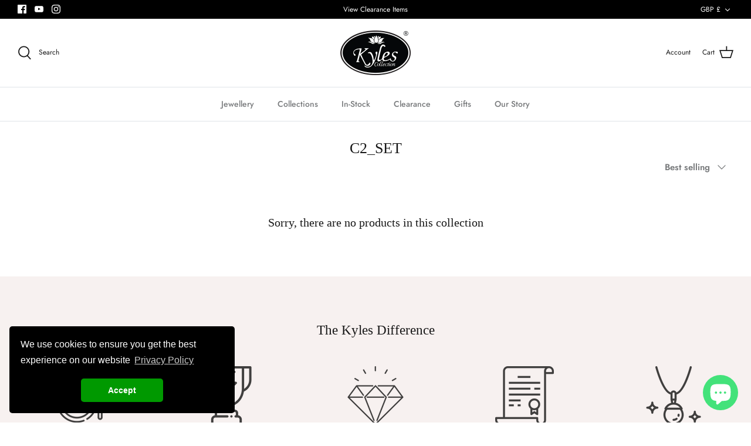

--- FILE ---
content_type: text/css
request_url: https://www.kylescollection.com/cdn/shop/t/18/assets/kyles.css?v=88759857925587942921766335434
body_size: 416
content:
select{border-radius:0;border:1px solid #787a7c;display:block;height:48px;padding:12px;font-size:14px;line-height:2}.testimonials-container{display:flex;flex-wrap:wrap;margin:15px 0 0 -15px;justify-content:center}.testimonial{flex:1 0 21%;margin:0 15px 15px}@media (max-width: 767px){.testimonials-container{display:flex;flex-wrap:wrap;margin:15px;justify-content:center}.testimonial{flex:1 0 100%;margin:10px}}.lookbooks-container{display:flex;flex-wrap:wrap;margin:15px 0 0 -15px;justify-content:center}.lookbooks-container a{flex:1 0 21%;margin:0 15px 15px;position:relative}.lookbook h3{position:absolute;left:50%;top:50%;transform:translate(-50%,-50%);color:#fff;z-index:1000}.lookbook .overlay{position:absolute;left:0;top:0;background:#0006;width:100%;height:calc(100% - 5px)}.lookbook .overlay:hover{background:#0000001a}@media (max-width: 767px){.lookbooks-container a{flex:1 0 34%}}#map-wrapper{height:450px;border:1px solid black;margin:25px 0}#map{width:100%;height:100%}.stockists-container{display:flex;flex-wrap:wrap;margin:15px 0 0 -15px;justify-content:center}.stockist{flex:1 0 25%;margin:0 15px 15px}@media (max-width: 767px){.stockist{flex:1 0 34%}}.customization-explain{border:1px solid gray;padding:10px;display:block;width:100%;flex:none;font-size:.875rem;margin-top:10px!important}.product-block-sku{font-size:.775rem}.fully-spaced-row--medium,.strongly-spaced-row{margin-top:60px;margin-bottom:60px}._form_7{padding:0 15px!important;margin:0!important}._form_7 input[type=text]{width:100%!important}._form_7 ._form-label{display:none!important}._form_7 ._button-wrapper{margin:0 15px!important}.footer-logo-list{display:flex;flex-wrap:wrap;margin:15px 0 0 -15px}.footer-logo-list div{flex:1 0 21%;margin:0 15px 15px;position:relative}.modal{display:none;position:fixed;z-index:4001;left:0;top:0;width:100%;height:100%;overflow:auto;background-color:#000;background-color:#0006}.modal-content{background-color:#fefefe;margin:5% auto;padding:20px;border:1px solid #888;width:60%}.close{color:#aaa;float:right;font-size:28px;font-weight:700}.close:hover,.close:focus{color:#000;text-decoration:none;cursor:pointer}#customiseSelectedPanel{display:none}.customiseCancel{text-decoration:underline;padding:15px 0;cursor:pointer;display:none}#customiseSelectedPanel label,.bangleSelectHolder label{display:block;margin-top:7px;font-size:15px;line-height:1.4em;margin-bottom:8px}.customiseIconImage{box-sizing:border-box;position:absolute;content:"";border-radius:100%;height:24px;width:24px;left:11px;top:11px;background-color:#ddd;background-position:center;background-size:cover}#customiseStoneText,#customisePlatingText,#customiseSecondaryStoneText{margin-left:30px;display:inline-block}.stonesWrapper,.platingWrapper{display:flex;flex-wrap:wrap;margin:15px 0 0 -15px;justify-content:center}.stonesWrapper div,.platingWrapper div{flex:1 0 13%;margin:0 15px 15px;position:relative;text-align:center;height:90px;padding:10px 0;border:1px solid #fff;cursor:pointer}@media (max-width: 767px){.stonesWrapper div,.platingWrapper div{flex:1 0 25%}}.stonesWrapper div span,.platingWrapper div span{display:block;padding:3px}.stonesWrapper div.selected,.platingWrapper div.selected{border:1px solid #c00}.filter-group--swatch .filter-group__item--active{border-color:#c16452}.testimonial__content{margin-bottom:70px!important}@media (max-width: 768px){.testimonial__content{margin-bottom:30px!important}}@media (min-width: 768px){.testimonial-list--with-images .testimonial-list__controls{top:-30px!important}}.deliveryLeadTime{color:green}.btnCustomise{background-color:#ecd6d1;color:#000}.product-label span{color:#fff}.product-label--clearance{right:unset!important;left:10px!important}.product-label--clearance--block{left:unset!important;right:10px!important}.product-description{margin:10px 0}.cart-stockist-form{border:1px solid #787a7c;background-color:#efefef;padding:20px;margin-bottom:20px}.cart-stockist-form label{display:block;font-size:15px;line-height:1.4em;margin-bottom:8px}.cart-stockist-form input[type=email],.cart-stockist-form input[type=text],.cart-stockist-form input[type=number]{width:100%}.bespoke-message{background-color:#f8f8f8;padding:12px 16px;margin:20px 0;font-size:.95rem;line-height:1.5}.bespoke-message p,.bespoke-banner p{margin-bottom:0;padding-bottom:0}.bespoke-message a,.bespoke-banner a{color:#3d8216!important;text-decoration:underline!important}.bespoke-banner{background-color:#f8f8f8;color:#000;text-align:center;padding:12px 0;font-size:.95rem;font-weight:500;z-index:9999}.real-ndd-label{background:#fff;color:#000;font-size:15px;padding-left:12px;padding-right:12px;border:1px solid #000;width:fit-content;z-index:10;left:10px!important}@media (max-width: 450px){.real-ndd-label{font-size:.65rem;padding:3px 6px}}.product-label{right:10px!important;left:unset}
/*# sourceMappingURL=/cdn/shop/t/18/assets/kyles.css.map?v=88759857925587942921766335434 */
